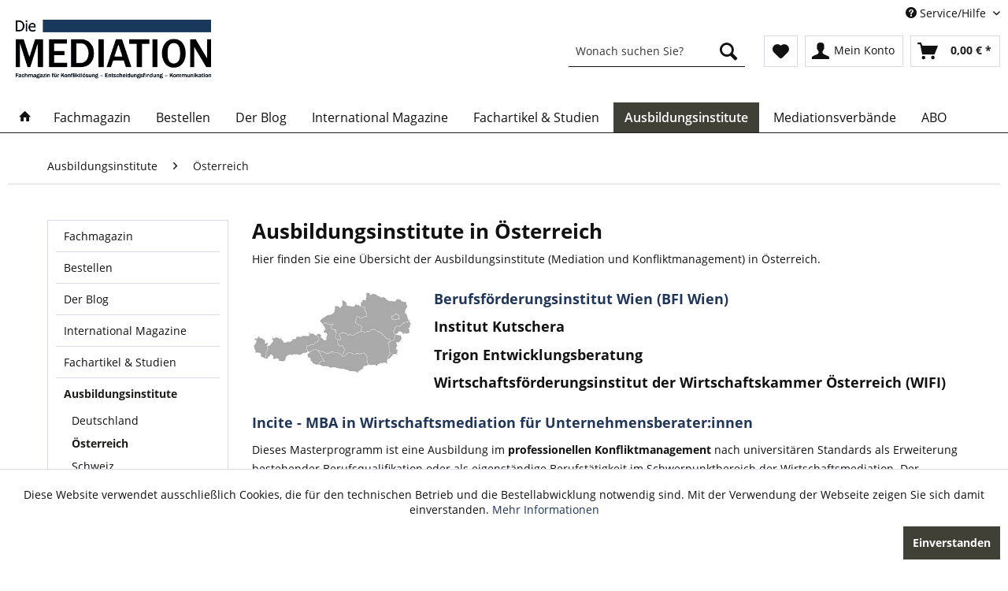

--- FILE ---
content_type: text/html; charset=UTF-8
request_url: https://www.die-mediation.de/ausbildungsinstitute/oesterreich/
body_size: 9892
content:
<!DOCTYPE html> <html class="no-js" lang="de" itemscope="itemscope" itemtype="https://schema.org/WebPage"> <head> <meta charset="utf-8"> <meta name="author" content="" /> <meta name="robots" content="index,follow" /> <meta name="revisit-after" content="15 days" /> <meta name="keywords" content="" /> <meta name="description" content="" /> <meta property="og:type" content="product.group" /> <meta property="og:site_name" content="Die Mediation" /> <meta property="og:title" content="Österreich" /> <meta property="og:description" content="" /> <meta name="twitter:card" content="product" /> <meta name="twitter:site" content="Die Mediation" /> <meta name="twitter:title" content="Österreich" /> <meta name="twitter:description" content="" /> <meta property="og:image" content="https://www.die-mediation.de/media/image/89/b8/e2/Logo_DieMediation_2018.png" /> <meta name="twitter:image" content="https://www.die-mediation.de/media/image/89/b8/e2/Logo_DieMediation_2018.png" /> <meta itemprop="copyrightHolder" content="Die Mediation" /> <meta itemprop="copyrightYear" content="2014" /> <meta itemprop="isFamilyFriendly" content="True" /> <meta itemprop="image" content="https://www.die-mediation.de/media/image/89/b8/e2/Logo_DieMediation_2018.png" /> <meta name="viewport" content="width=device-width, initial-scale=1.0"> <meta name="mobile-web-app-capable" content="yes"> <meta name="apple-mobile-web-app-title" content="Die Mediation"> <meta name="apple-mobile-web-app-capable" content="yes"> <meta name="apple-mobile-web-app-status-bar-style" content="default"> <link rel="apple-touch-icon-precomposed" href="/themes/Frontend/Responsive/frontend/_public/src/img/apple-touch-icon-precomposed.png"> <link rel="shortcut icon" href="/themes/Frontend/Responsive/frontend/_public/src/img/favicon.ico"> <meta name="msapplication-navbutton-color" content="#1d1d1b" /> <meta name="application-name" content="Die Mediation" /> <meta name="msapplication-starturl" content="https://www.die-mediation.de/" /> <meta name="msapplication-window" content="width=1024;height=768" /> <meta name="msapplication-TileImage" content="/themes/Frontend/Responsive/frontend/_public/src/img/win-tile-image.png"> <meta name="msapplication-TileColor" content="#1d1d1b"> <meta name="theme-color" content="#1d1d1b" /> <link rel="canonical" href="https://www.die-mediation.de/ausbildungsinstitute/oesterreich/"/> <title itemprop="name">Österreich | Ausbildungsinstitute | Die Mediation</title> <link href="/web/cache/1696445884_f882fb0e84e680d91676e888f5b0536e.css" media="all" rel="stylesheet" type="text/css" /> </head> <body class="is--ctl-listing is--act-index" > <div class="page-wrap"> <noscript class="noscript-main"> <div class="alert is--warning"> <div class="alert--icon"> <i class="icon--element icon--warning"></i> </div> <div class="alert--content"> Um Die&#x20;Mediation in vollem Umfang nutzen zu k&ouml;nnen, empfehlen wir Ihnen Javascript in Ihrem Browser zu aktiveren. </div> </div> </noscript> <header class="header-main"> <div class="top-bar"> <div class="container block-group"> <nav class="top-bar--navigation block" role="menubar">   <div class="navigation--entry entry--service has--drop-down" role="menuitem" aria-haspopup="true" data-drop-down-menu="true"> <i class="icon--service"></i> Service/Hilfe <ul class="service--list is--rounded" role="menu"> <li class="service--entry" role="menuitem"> <a class="service--link" href="https://www.die-mediation.de/barrierefreiheitserklaerung" title="Barrierefreiheitserklärung" > Barrierefreiheitserklärung </a> </li> <li class="service--entry" role="menuitem"> <a class="service--link" href="/fachmagazin/mediadaten/" title="Mediadaten" > Mediadaten </a> </li> <li class="service--entry" role="menuitem"> <a class="service--link" href="https://www.die-mediation.de/newsletter" title="Newsletter" > Newsletter </a> </li> <li class="service--entry" role="menuitem"> <a class="service--link" href="https://www.die-mediation.de/kontakt" title="Kontakt" target="_self"> Kontakt </a> </li> <li class="service--entry" role="menuitem"> <a class="service--link" href="https://www.die-mediation.de/zahlung-und-versand" title="Zahlung und Versand" > Zahlung und Versand </a> </li> <li class="service--entry" role="menuitem"> <a class="service--link" href="https://www.die-mediation.de/widerrufsrecht" title="Widerrufsrecht" > Widerrufsrecht </a> </li> <li class="service--entry" role="menuitem"> <a class="service--link" href="https://www.die-mediation.de/datenschutz" title="Datenschutz" > Datenschutz </a> </li> <li class="service--entry" role="menuitem"> <a class="service--link" href="https://www.die-mediation.de/agb" title="AGB" > AGB </a> </li> <li class="service--entry" role="menuitem"> <a class="service--link" href="https://www.die-mediation.de/impressum" title="Impressum" > Impressum </a> </li> </ul> </div> </nav> </div> </div> <div class="container header--navigation"> <div class="logo-main block-group" role="banner"> <div class="logo--shop block"> <a class="logo--link" href="https://www.die-mediation.de/" title="Die Mediation - zur Startseite wechseln"> <picture> <source srcset="https://www.die-mediation.de/media/image/89/b8/e2/Logo_DieMediation_2018.png" media="(min-width: 78.75em)"> <source srcset="https://www.die-mediation.de/media/image/89/b8/e2/Logo_DieMediation_2018.png" media="(min-width: 64em)"> <source srcset="https://www.die-mediation.de/media/image/89/b8/e2/Logo_DieMediation_2018.png" media="(min-width: 48em)"> <img srcset="https://www.die-mediation.de/media/image/89/b8/e2/Logo_DieMediation_2018.png" alt="Die Mediation - zur Startseite wechseln" /> </picture> </a> </div> </div> <nav class="shop--navigation block-group"> <ul class="navigation--list block-group" role="menubar"> <li class="navigation--entry entry--menu-left" role="menuitem"> <a class="entry--link entry--trigger btn is--icon-left" href="#offcanvas--left" data-offcanvas="true" data-offCanvasSelector=".sidebar-main" aria-label="Menü"> <i class="icon--menu"></i> Menü </a> </li> <li class="navigation--entry entry--search" role="menuitem" data-search="true" aria-haspopup="true" data-minLength="3"> <a class="btn entry--link entry--trigger" href="#show-hide--search" title="Suche anzeigen / schließen" aria-label="Suche anzeigen / schließen"> <i class="icon--search"></i> <span class="search--display">Suchen</span> </a> <form action="/search" method="get" class="main-search--form"> <input type="search" name="sSearch" aria-label="Wonach suchen Sie?" class="main-search--field" autocomplete="off" autocapitalize="off" placeholder="Wonach suchen Sie?" maxlength="30" /> <button type="submit" class="main-search--button" aria-label="Suchen"> <i class="icon--search"></i> <span class="main-search--text">Suchen</span> </button> <div class="form--ajax-loader">&nbsp;</div> </form> <div class="main-search--results"></div> </li>  <li class="navigation--entry entry--notepad" role="menuitem"> <a href="https://www.die-mediation.de/note" title="Merkzettel" aria-label="Merkzettel" class="btn"> <i class="icon--heart"></i> </a> </li> <li class="navigation--entry entry--account with-slt" role="menuitem" data-offcanvas="true" data-offCanvasSelector=".account--dropdown-navigation"> <a href="https://www.die-mediation.de/account" title="Mein Konto" aria-label="Mein Konto" class="btn is--icon-left entry--link account--link"> <i class="icon--account"></i> <span class="account--display"> Mein Konto </span> </a> <div class="account--dropdown-navigation"> <div class="navigation--smartphone"> <div class="entry--close-off-canvas"> <a href="#close-account-menu" class="account--close-off-canvas" title="Menü schließen" aria-label="Menü schließen"> Menü schließen <i class="icon--arrow-right"></i> </a> </div> </div> <div class="account--menu is--rounded is--personalized"> <span class="navigation--headline"> Mein Konto </span> <div class="account--menu-container"> <ul class="sidebar--navigation navigation--list is--level0 show--active-items"> <li class="navigation--entry"> <span class="navigation--signin"> <a href="https://www.die-mediation.de/account#hide-registration" class="blocked--link btn is--primary navigation--signin-btn" data-collapseTarget="#registration" data-action="close"> Anmelden </a> <span class="navigation--register"> oder <a href="https://www.die-mediation.de/account#show-registration" class="blocked--link" data-collapseTarget="#registration" data-action="open"> registrieren </a> </span> </span> </li> <li class="navigation--entry"> <a href="https://www.die-mediation.de/account" title="Übersicht" class="navigation--link"> Übersicht </a> </li> <li class="navigation--entry"> <a href="https://www.die-mediation.de/account/profile" title="Persönliche Daten" class="navigation--link" rel="nofollow"> Persönliche Daten </a> </li> <li class="navigation--entry"> <a href="https://www.die-mediation.de/address/index/sidebar/" title="Adressen" class="navigation--link" rel="nofollow"> Adressen </a> </li> <li class="navigation--entry"> <a href="https://www.die-mediation.de/account/payment" title="Zahlungsarten" class="navigation--link" rel="nofollow"> Zahlungsarten </a> </li> <li class="navigation--entry"> <a href="https://www.die-mediation.de/account/orders" title="Bestellungen" class="navigation--link" rel="nofollow"> Bestellungen </a> </li> <li class="navigation--entry"> <a href="https://www.die-mediation.de/account/downloads" title="Sofortdownloads" class="navigation--link" rel="nofollow"> Sofortdownloads </a> </li> <li class="navigation--entry"> <a href="https://www.die-mediation.de/note" title="Merkzettel" class="navigation--link" rel="nofollow"> Merkzettel </a> </li> </ul> </div> </div> </div> </li> <li class="navigation--entry entry--cart" role="menuitem"> <a class="btn is--icon-left cart--link" href="https://www.die-mediation.de/checkout/cart" title="Warenkorb" aria-label="Warenkorb"> <span class="cart--display"> Warenkorb </span> <span class="badge is--primary is--minimal cart--quantity is--hidden">0</span> <i class="icon--basket"></i> <span class="cart--amount"> 0,00&nbsp;&euro; * </span> </a> <div class="ajax-loader">&nbsp;</div> </li>  </ul> </nav> <div class="container--ajax-cart" data-collapse-cart="true" data-displayMode="offcanvas"></div> </div> </header> <nav class="navigation-main"> <div class="container" data-menu-scroller="true" data-listSelector=".navigation--list.container" data-viewPortSelector=".navigation--list-wrapper"> <div class="navigation--list-wrapper"> <ul class="navigation--list container" role="menubar" itemscope="itemscope" itemtype="http://schema.org/SiteNavigationElement"> <li class="navigation--entry is--home"role="menuitem"><a class="navigation--link is--first"href="https://www.die-mediation.de/"title="Home"itemprop="url"><i class="icon--house"></i> </a></li><li class="navigation--entry navigation--entry-5"role="menuitem"><a class="navigation--link"href="#" title="Fachmagazin"itemprop="url"> <span itemprop="name">Fachmagazin</span></a><ul class="navigation--sub navigation--sub-5"><li class="navigation--sub-entry"role="menuitem"><a class="navigation--sub-link"href="https://www.die-mediation.de/fachmagazin/herausgeber/"title="Herausgeber"itemprop="url"> <span itemprop="name">Herausgeber</span></a></li><li class="navigation--sub-entry"role="menuitem"><a class="navigation--sub-link"href="https://www.die-mediation.de/fachmagazin/redaktionsbeirat/"title="Redaktionsbeirat"itemprop="url"> <span itemprop="name">Redaktionsbeirat</span></a></li><li class="navigation--sub-entry"role="menuitem"><a class="navigation--sub-link"href="https://www.die-mediation.de/fachmagazin/autoren/"title="Autoren"itemprop="url"> <span itemprop="name">Autoren</span></a></li><li class="navigation--sub-entry"role="menuitem"><a class="navigation--sub-link"href="https://www.die-mediation.de/fachmagazin/werben/"title="Werben"itemprop="url"> <span itemprop="name">Werben</span></a></li><li class="navigation--sub-entry"role="menuitem"><a class="navigation--sub-link"href="https://www.die-mediation.de/fachmagazin/mediadaten/"title="Mediadaten"itemprop="url"> <span itemprop="name">Mediadaten</span></a></li><li class="navigation--sub-entry"role="menuitem"><a class="navigation--sub-link"href="https://www.die-mediation.de/fachmagazin/kooperationspartner/"title="Kooperationspartner"itemprop="url"> <span itemprop="name">Kooperationspartner</span></a></li><li class="navigation--sub-entry"role="menuitem"><a class="navigation--sub-link"href="/kontakt"title="Kontakt"itemprop="url"> <span itemprop="name">Kontakt</span></a></li></ul> </li> <li class="navigation--entry navigation--entry-6"role="menuitem"><a class="navigation--link"href="https://www.die-mediation.de/bestellen/" title="Bestellen"itemprop="url"> <span itemprop="name">Bestellen</span></a><ul class="navigation--sub navigation--sub-6"><li class="navigation--sub-entry"role="menuitem"><a class="navigation--sub-link"href="https://www.die-mediation.de/bestellen/abonnent-werden/"title="Abonnent werden"itemprop="url"> <span itemprop="name">Abonnent werden</span></a></li><li class="navigation--sub-entry"role="menuitem"><a class="navigation--sub-link"href="https://www.die-mediation.de/bestellen/einzelausgaben-kaufen/"title="Einzelausgaben kaufen"itemprop="url"> <span itemprop="name">Einzelausgaben kaufen</span></a></li><li class="navigation--sub-entry"role="menuitem"><a class="navigation--sub-link"href="https://www.die-mediation.de/bestellen/buecher/"title="Bücher"itemprop="url"> <span itemprop="name">Bücher</span></a></li><li class="navigation--sub-entry"role="menuitem"><a class="navigation--sub-link"href="https://www.die-mediation.de/bestellen/einzelartikel/"title="Einzelartikel"itemprop="url"> <span itemprop="name">Einzelartikel</span></a></li><li class="navigation--sub-entry"role="menuitem"><a class="navigation--sub-link"href="https://www.die-mediation.de/bestellen/kostenlose-produkte/"title="Kostenlose Produkte"itemprop="url"> <span itemprop="name">Kostenlose Produkte</span></a></li></ul> </li> <li class="navigation--entry navigation--entry-7"role="menuitem"><a class="navigation--link"href="https://www.die-mediation.de/der-blog/" title="Der Blog"itemprop="url"> <span itemprop="name">Der Blog</span></a><ul class="navigation--sub navigation--sub-7"><li class="navigation--sub-entry"role="menuitem"><a class="navigation--sub-link"href="https://www.die-mediation.de/der-blog/aktuell/"title="Aktuell"itemprop="url"> <span itemprop="name">Aktuell</span></a></li><li class="navigation--sub-entry"role="menuitem"><a class="navigation--sub-link"href="https://www.die-mediation.de/der-blog/allgemein/"title="Allgemein"itemprop="url"> <span itemprop="name">Allgemein</span></a></li><li class="navigation--sub-entry"role="menuitem"><a class="navigation--sub-link"href="https://www.die-mediation.de/der-blog/aus-und-weiterbildung/"title="Aus- und Weiterbildung"itemprop="url"> <span itemprop="name">Aus- und Weiterbildung</span></a></li><li class="navigation--sub-entry"role="menuitem"><a class="navigation--sub-link"href="https://www.die-mediation.de/der-blog/buergerbeteiligung/"title="Bürgerbeteiligung"itemprop="url"> <span itemprop="name">Bürgerbeteiligung</span></a></li><li class="navigation--sub-entry"role="menuitem"><a class="navigation--sub-link"href="https://www.die-mediation.de/der-blog/erfolgreich-am-markt-best-practices/"title="Erfolgreich am Markt - best practices"itemprop="url"> <span itemprop="name">Erfolgreich am Markt - best practices</span></a></li><li class="navigation--sub-entry"role="menuitem"><a class="navigation--sub-link"href="https://www.die-mediation.de/der-blog/familie/"title="Familie"itemprop="url"> <span itemprop="name">Familie</span></a></li><li class="navigation--sub-entry"role="menuitem"><a class="navigation--sub-link"href="https://www.die-mediation.de/der-blog/fuehrungsstil/"title="Führungsstil"itemprop="url"> <span itemprop="name">Führungsstil</span></a></li><li class="navigation--sub-entry"role="menuitem"><a class="navigation--sub-link"href="https://www.die-mediation.de/der-blog/internationale-mediation/"title="Internationale Mediation"itemprop="url"> <span itemprop="name">Internationale Mediation</span></a></li><li class="navigation--sub-entry"role="menuitem"><a class="navigation--sub-link"href="https://www.die-mediation.de/der-blog/literarische-konfliktanalyse/"title="Literarische Konfliktanalyse"itemprop="url"> <span itemprop="name">Literarische Konfliktanalyse</span></a></li><li class="navigation--sub-entry"role="menuitem"><a class="navigation--sub-link"href="https://www.die-mediation.de/der-blog/literatur/"title="Literatur"itemprop="url"> <span itemprop="name">Literatur</span></a></li><li class="navigation--sub-entry"role="menuitem"><a class="navigation--sub-link"href="https://www.die-mediation.de/der-blog/mediation/"title="Mediation"itemprop="url"> <span itemprop="name">Mediation</span></a></li><li class="navigation--sub-entry"role="menuitem"><a class="navigation--sub-link"href="https://www.die-mediation.de/der-blog/messen-und-kongresse/"title="Messen und Kongresse"itemprop="url"> <span itemprop="name">Messen und Kongresse</span></a></li><li class="navigation--sub-entry"role="menuitem"><a class="navigation--sub-link"href="https://www.die-mediation.de/der-blog/nachwuchsseite/"title="Nachwuchsseite"itemprop="url"> <span itemprop="name">Nachwuchsseite</span></a></li><li class="navigation--sub-entry"role="menuitem"><a class="navigation--sub-link"href="https://www.die-mediation.de/der-blog/politische-kolumne/"title="Politische Kolumne"itemprop="url"> <span itemprop="name">Politische Kolumne</span></a></li><li class="navigation--sub-entry"role="menuitem"><a class="navigation--sub-link"href="https://www.die-mediation.de/der-blog/recht/"title="Recht"itemprop="url"> <span itemprop="name">Recht</span></a></li><li class="navigation--sub-entry"role="menuitem"><a class="navigation--sub-link"href="https://www.die-mediation.de/der-blog/rezension/"title="Rezension"itemprop="url"> <span itemprop="name">Rezension</span></a></li><li class="navigation--sub-entry"role="menuitem"><a class="navigation--sub-link"href="https://www.die-mediation.de/der-blog/sport/"title="Sport"itemprop="url"> <span itemprop="name">Sport</span></a></li><li class="navigation--sub-entry"role="menuitem"><a class="navigation--sub-link"href="https://www.die-mediation.de/der-blog/verhandlung/"title="Verhandlung"itemprop="url"> <span itemprop="name">Verhandlung</span></a></li><li class="navigation--sub-entry"role="menuitem"><a class="navigation--sub-link"href="https://www.die-mediation.de/der-blog/veranstaltungen/"title="Veranstaltungen"itemprop="url"> <span itemprop="name">Veranstaltungen</span></a></li><li class="navigation--sub-entry"role="menuitem"><a class="navigation--sub-link"href="https://www.die-mediation.de/der-blog/wissenschaftliche-kolumne/"title="Wissenschaftliche Kolumne"itemprop="url"> <span itemprop="name">Wissenschaftliche Kolumne</span></a></li></ul> </li> <li class="navigation--entry navigation--entry-75"role="menuitem"><a class="navigation--link"href="https://www.die-mediation.de/international-magazine/" title="International Magazine"itemprop="url"> <span itemprop="name">International Magazine</span></a> </li> <li class="navigation--entry navigation--entry-9"role="menuitem"><a class="navigation--link"href="https://www.die-mediation.de/fachartikel-studien/" title="Fachartikel & Studien"itemprop="url"> <span itemprop="name">Fachartikel & Studien</span></a> </li> <li class="navigation--entry navigation--entry-10 is--active"role="menuitem"><a class="navigation--link"href="https://www.die-mediation.de/ausbildungsinstitute/" title="Ausbildungsinstitute"itemprop="url"> <span itemprop="name">Ausbildungsinstitute</span></a><ul class="navigation--sub navigation--sub-10"><li class="navigation--sub-entry"role="menuitem"><a class="navigation--sub-link"href="https://www.die-mediation.de/ausbildungsinstitute/deutschland/"title="Deutschland"itemprop="url"> <span itemprop="name">Deutschland</span></a></li><li class="navigation--sub-entry is--active"role="menuitem"><a class="navigation--sub-link"href="https://www.die-mediation.de/ausbildungsinstitute/oesterreich/"title="Österreich"itemprop="url"> <span itemprop="name">Österreich</span></a></li><li class="navigation--sub-entry"role="menuitem"><a class="navigation--sub-link"href="https://www.die-mediation.de/ausbildungsinstitute/schweiz/"title="Schweiz"itemprop="url"> <span itemprop="name">Schweiz</span></a></li></ul> </li> <li class="navigation--entry navigation--entry-11"role="menuitem"><a class="navigation--link"href="https://www.die-mediation.de/mediationsverbaende/" title="Mediationsverbände"itemprop="url"> <span itemprop="name">Mediationsverbände</span></a><ul class="navigation--sub navigation--sub-11"><li class="navigation--sub-entry"role="menuitem"><a class="navigation--sub-link"href="/mediationsverbaende/"title="Alle Mediationsverbände"itemprop="url"> <span itemprop="name">Alle Mediationsverbände</span></a></li><li class="navigation--sub-entry"role="menuitem"><a class="navigation--sub-link"href="https://www.die-mediation.de/mediationsverbaende/stmf-steinbeis-mediationsforum-e.v./"title="StMf – Steinbeis-Mediationsforum e.V."itemprop="url"> <span itemprop="name">StMf – Steinbeis-Mediationsforum e.V.</span></a></li><li class="navigation--sub-entry"role="menuitem"><a class="navigation--sub-link"href="https://www.die-mediation.de/mediationsverbaende/dffm-deutsche-forum-fuer-mediation-e.-v./"title="DFfM – Deutsche Forum für Mediation e. V."itemprop="url"> <span itemprop="name">DFfM – Deutsche Forum für Mediation e. V.</span></a></li><li class="navigation--sub-entry"role="menuitem"><a class="navigation--sub-link"href="https://www.die-mediation.de/mediationsverbaende/dgmw-deutsche-gesellschaft-fuer-mediation-in-der-wirtschaft/"title="DGMW – Deutsche Gesellschaft für Mediation in der Wirtschaft"itemprop="url"> <span itemprop="name">DGMW – Deutsche Gesellschaft für Mediation in der Wirtschaft</span></a></li><li class="navigation--sub-entry"role="menuitem"><a class="navigation--sub-link"href="https://www.die-mediation.de/mediationsverbaende/eucon-europaeisches-institut-fuer-conflict-management-e.-v./"title="Eucon – Europäisches Institut für Conflict Management e. V."itemprop="url"> <span itemprop="name">Eucon – Europäisches Institut für Conflict Management e. V.</span></a></li><li class="navigation--sub-entry"role="menuitem"><a class="navigation--sub-link"href="https://www.die-mediation.de/mediationsverbaende/deutsche-stiftung-mediation/"title="Deutsche Stiftung Mediation"itemprop="url"> <span itemprop="name">Deutsche Stiftung Mediation</span></a></li></ul> </li> <li class="navigation--entry navigation--entry-74"role="menuitem"><a class="navigation--link"href="https://www.die-mediation.de/bestellen/abonnent-werden/" title="ABO"itemprop="url" target="https://www.die-mediation.de/bes"> <span itemprop="name">ABO</span></a> </li> </ul> </div> </div> </nav> <div class="emotion--overlay"> <i class="emotion--loading-indicator"></i> </div> <section class=" content-main container block-group is--small"> <nav class="content--breadcrumb block"> <ul class="breadcrumb--list" role="menu" itemscope itemtype="https://schema.org/BreadcrumbList"> <li role="menuitem" class="breadcrumb--entry" itemprop="itemListElement" itemscope itemtype="https://schema.org/ListItem"> <a class="breadcrumb--link" href="https://www.die-mediation.de/ausbildungsinstitute/" title="Ausbildungsinstitute" itemprop="item"> <link itemprop="url" href="https://www.die-mediation.de/ausbildungsinstitute/" /> <span class="breadcrumb--title" itemprop="name">Ausbildungsinstitute</span> </a> <meta itemprop="position" content="0" /> </li> <li role="none" class="breadcrumb--separator"> <i class="icon--arrow-right"></i> </li> <li role="menuitem" class="breadcrumb--entry is--active" itemprop="itemListElement" itemscope itemtype="https://schema.org/ListItem"> <a class="breadcrumb--link" href="https://www.die-mediation.de/ausbildungsinstitute/oesterreich/" title="Österreich" itemprop="item"> <link itemprop="url" href="https://www.die-mediation.de/ausbildungsinstitute/oesterreich/" /> <span class="breadcrumb--title" itemprop="name">Österreich</span> </a> <meta itemprop="position" content="1" /> </li> </ul> </nav> <div class="content-main--inner"> <div class="listing--sidebar"> <aside class="sidebar-main off-canvas"> <div class="navigation--smartphone"> <ul class="navigation--list "> <li class="navigation--entry entry--close-off-canvas"> <a href="#close-categories-menu" title="Menü schließen" class="navigation--link"> Menü schließen <i class="icon--arrow-right"></i> </a> </li> </ul> <div class="mobile--switches">   </div> </div> <div class="sidebar--categories-wrapper" data-subcategory-nav="true" data-mainCategoryId="3" data-categoryId="26" data-fetchUrl="/widgets/listing/getCategory/categoryId/26"> <div class="categories--headline navigation--headline"> Kategorien </div> <div class="sidebar--categories-navigation"> <ul class="sidebar--navigation categories--navigation navigation--list is--drop-down is--level0 is--rounded" role="menu"> <li class="navigation--entry has--sub-children" role="menuitem"> <a class="navigation--link link--go-forward" href="#" data-categoryId="5" data-fetchUrl="/widgets/listing/getCategory/categoryId/5" title="Fachmagazin" > Fachmagazin <span class="is--icon-right"> <i class="icon--arrow-right"></i> </span> </a> </li> <li class="navigation--entry has--sub-children" role="menuitem"> <a class="navigation--link link--go-forward" href="https://www.die-mediation.de/bestellen/" data-categoryId="6" data-fetchUrl="/widgets/listing/getCategory/categoryId/6" title="Bestellen" > Bestellen <span class="is--icon-right"> <i class="icon--arrow-right"></i> </span> </a> </li> <li class="navigation--entry has--sub-children" role="menuitem"> <a class="navigation--link link--go-forward" href="https://www.die-mediation.de/der-blog/" data-categoryId="7" data-fetchUrl="/widgets/listing/getCategory/categoryId/7" title="Der Blog" > Der Blog <span class="is--icon-right"> <i class="icon--arrow-right"></i> </span> </a> </li> <li class="navigation--entry" role="menuitem"> <a class="navigation--link" href="https://www.die-mediation.de/international-magazine/" data-categoryId="75" data-fetchUrl="/widgets/listing/getCategory/categoryId/75" title="International Magazine" > International Magazine </a> </li> <li class="navigation--entry" role="menuitem"> <a class="navigation--link" href="https://www.die-mediation.de/fachartikel-studien/" data-categoryId="9" data-fetchUrl="/widgets/listing/getCategory/categoryId/9" title="Fachartikel &amp; Studien" > Fachartikel & Studien </a> </li> <li class="navigation--entry is--active has--sub-categories has--sub-children" role="menuitem"> <a class="navigation--link is--active has--sub-categories link--go-forward" href="https://www.die-mediation.de/ausbildungsinstitute/" data-categoryId="10" data-fetchUrl="/widgets/listing/getCategory/categoryId/10" title="Ausbildungsinstitute" > Ausbildungsinstitute <span class="is--icon-right"> <i class="icon--arrow-right"></i> </span> </a> <ul class="sidebar--navigation categories--navigation navigation--list is--level1 is--rounded" role="menu"> <li class="navigation--entry has--sub-children" role="menuitem"> <a class="navigation--link link--go-forward" href="https://www.die-mediation.de/ausbildungsinstitute/deutschland/" data-categoryId="24" data-fetchUrl="/widgets/listing/getCategory/categoryId/24" title="Deutschland" > Deutschland <span class="is--icon-right"> <i class="icon--arrow-right"></i> </span> </a> </li> <li class="navigation--entry is--active" role="menuitem"> <a class="navigation--link is--active" href="https://www.die-mediation.de/ausbildungsinstitute/oesterreich/" data-categoryId="26" data-fetchUrl="/widgets/listing/getCategory/categoryId/26" title="Österreich" > Österreich </a> </li> <li class="navigation--entry" role="menuitem"> <a class="navigation--link" href="https://www.die-mediation.de/ausbildungsinstitute/schweiz/" data-categoryId="25" data-fetchUrl="/widgets/listing/getCategory/categoryId/25" title="Schweiz" > Schweiz </a> </li> </ul> </li> <li class="navigation--entry has--sub-children" role="menuitem"> <a class="navigation--link link--go-forward" href="https://www.die-mediation.de/mediationsverbaende/" data-categoryId="11" data-fetchUrl="/widgets/listing/getCategory/categoryId/11" title="Mediationsverbände" > Mediationsverbände <span class="is--icon-right"> <i class="icon--arrow-right"></i> </span> </a> </li> <li class="navigation--entry" role="menuitem"> <a class="navigation--link" href="https://www.die-mediation.de/bestellen/abonnent-werden/" data-categoryId="74" data-fetchUrl="/widgets/listing/getCategory/categoryId/74" title="ABO" target="https://www.die-mediation.de/bes"> ABO </a> </li> </ul> </div> <div class="shop-sites--container is--rounded"> <div class="shop-sites--headline navigation--headline"> Informationen </div> <ul class="shop-sites--navigation sidebar--navigation navigation--list is--drop-down is--level0" role="menu"> <li class="navigation--entry" role="menuitem"> <a class="navigation--link" href="https://www.die-mediation.de/barrierefreiheitserklaerung" title="Barrierefreiheitserklärung" data-categoryId="50" data-fetchUrl="/widgets/listing/getCustomPage/pageId/50" > Barrierefreiheitserklärung </a> </li> <li class="navigation--entry" role="menuitem"> <a class="navigation--link" href="/fachmagazin/mediadaten/" title="Mediadaten" data-categoryId="9" data-fetchUrl="/widgets/listing/getCustomPage/pageId/9" > Mediadaten </a> </li> <li class="navigation--entry" role="menuitem"> <a class="navigation--link" href="https://www.die-mediation.de/newsletter" title="Newsletter" data-categoryId="26" data-fetchUrl="/widgets/listing/getCustomPage/pageId/26" > Newsletter </a> </li> <li class="navigation--entry" role="menuitem"> <a class="navigation--link" href="https://www.die-mediation.de/kontakt" title="Kontakt" data-categoryId="1" data-fetchUrl="/widgets/listing/getCustomPage/pageId/1" target="_self"> Kontakt </a> </li> <li class="navigation--entry" role="menuitem"> <a class="navigation--link" href="https://www.die-mediation.de/zahlung-und-versand" title="Zahlung und Versand" data-categoryId="6" data-fetchUrl="/widgets/listing/getCustomPage/pageId/6" > Zahlung und Versand </a> </li> <li class="navigation--entry" role="menuitem"> <a class="navigation--link" href="https://www.die-mediation.de/widerrufsrecht" title="Widerrufsrecht" data-categoryId="8" data-fetchUrl="/widgets/listing/getCustomPage/pageId/8" > Widerrufsrecht </a> </li> <li class="navigation--entry" role="menuitem"> <a class="navigation--link" href="https://www.die-mediation.de/datenschutz" title="Datenschutz" data-categoryId="7" data-fetchUrl="/widgets/listing/getCustomPage/pageId/7" > Datenschutz </a> </li> <li class="navigation--entry" role="menuitem"> <a class="navigation--link" href="https://www.die-mediation.de/agb" title="AGB" data-categoryId="4" data-fetchUrl="/widgets/listing/getCustomPage/pageId/4" > AGB </a> </li> <li class="navigation--entry" role="menuitem"> <a class="navigation--link" href="https://www.die-mediation.de/impressum" title="Impressum" data-categoryId="3" data-fetchUrl="/widgets/listing/getCustomPage/pageId/3" > Impressum </a> </li> </ul> </div> </div> </aside> <div class="sidebar-filter"> <div class="sidebar-filter--content"> <div class="action--filter-options off-canvas is--hidden is--ajax-reload"> <a href="#" class="filter--close-btn" data-show-products-text="%s Produkt(e) anzeigen"> Filter schließen <i class="icon--arrow-right"></i> </a> <div class="filter--container"> <form id="filter" method="get" data-filter-form="true" data-is-in-sidebar="true" data-listing-url="https://www.die-mediation.de/widgets/listing/listingCount/sCategory/26" data-is-filtered="0" data-load-facets="true" data-instant-filter-result="true" class=" is--instant-filter"> <input type="hidden" name="" value="1"/> <div class="filter--facet-container"> </div> <div class="filter--active-container" data-reset-label="Alle Filter zurücksetzen"> </div> </form> </div> </div> </div> </div> </div> <div class="content--wrapper"> <div class="content listing--content"> <div class="content--emotions"> <div class="emotion--wrapper" style="display: none" data-controllerUrl="/widgets/emotion/index/emotionId/16/secret//controllerName/listing" data-availableDevices="0,1,2,3,4" data-ajax="true" data-showListing="false"> </div> </div> </div> </div> <div class="last-seen-products is--hidden" data-last-seen-products="true" data-productLimit="5"> <div class="last-seen-products--title"> Zuletzt angesehen </div> <div class="last-seen-products--slider product-slider" data-product-slider="true"> <div class="last-seen-products--container product-slider--container"></div> </div> </div> </div> </section> <footer class="footer-main"> <div class="container"> <div class="footer--columns block-group"> <div class="footer--column column--hotline is--first block"> <div class="column--headline">Service Hotline</div> <div class="column--content"> <p class="column--desc">Telefonische Unterst&uuml;tzung und Beratung unter:<br /><br /><a href="tel:+4934122541352" class="footer--phone-link">0341 22 54 13 52</a><br>Mo - Fr 08:00 bis 17:00 Uhr</p> </div> </div> <div class="footer--column column--menu block"> <div class="column--headline">Shop Service</div> <nav class="column--navigation column--content"> <ul class="navigation--list" role="menu"> <li class="navigation--entry" role="menuitem"> <a class="navigation--link" href="https://www.die-mediation.de/kontakt" title="Kontakt" target="_self"> Kontakt </a> </li> <li class="navigation--entry" role="menuitem"> <a class="navigation--link" href="https://www.die-mediation.de/zahlung-und-versand" title="Zahlung und Versand"> Zahlung und Versand </a> </li> <li class="navigation--entry" role="menuitem"> <a class="navigation--link" href="https://www.die-mediation.de/widerrufsrecht" title="Widerrufsrecht"> Widerrufsrecht </a> </li> <li class="navigation--entry" role="menuitem"> <a class="navigation--link" href="https://www.die-mediation.de/agb" title="AGB"> AGB </a> </li> </ul> </nav> </div> <div class="footer--column column--menu block"> <div class="column--headline">Informationen</div> <nav class="column--navigation column--content"> <ul class="navigation--list" role="menu"> <li class="navigation--entry" role="menuitem"> <a class="navigation--link" href="/fachmagazin/mediadaten/" title="Mediadaten"> Mediadaten </a> </li> <li class="navigation--entry" role="menuitem"> <a class="navigation--link" href="https://www.die-mediation.de/newsletter" title="Newsletter"> Newsletter </a> </li> <li class="navigation--entry" role="menuitem"> <a class="navigation--link" href="https://www.die-mediation.de/datenschutz" title="Datenschutz"> Datenschutz </a> </li> <li class="navigation--entry" role="menuitem"> <a class="navigation--link" href="https://www.die-mediation.de/impressum" title="Impressum"> Impressum </a> </li> </ul> </nav> </div> <div class="footer--column column--newsletter is--last block"> <div class="column--headline">Newsletter</div> <div class="column--content" data-newsletter="true"> <p class="column--desc"> Abonnieren Sie den kostenlosen Newsletter und verpassen Sie keine Neuigkeit oder Aktion mehr von Die Mediation. </p> <form class="newsletter--form" action="https://www.die-mediation.de/newsletter" method="post"> <input type="hidden" value="1" name="subscribeToNewsletter" /> <div class="content"> <input type="email" aria-label="Ihre E-Mail Adresse" name="newsletter" class="newsletter--field" placeholder="Ihre E-Mail Adresse" /> <input type="hidden" name="redirect"> <button type="submit" aria-label="Newsletter abonnieren" class="newsletter--button btn"> <i class="icon--mail"></i> <span class="button--text">Newsletter abonnieren</span> </button> </div> <p class="privacy-information"> Ich habe die <a title="Datenschutzbestimmungen" href="https://www.die-mediation.de/datenschutz" target="_blank">Datenschutzbestimmungen</a> zur Kenntnis genommen. </p> </form> </div> </div> </div> <div class="footer--bottom"> <div class="footer--vat-info"> <p class="vat-info--text"> * Alle Preise inkl. gesetzl. Mehrwertsteuer zzgl. <a title="Versandkosten" href="https://www.die-mediation.de/zahlung-und-versand">Versandkosten</a> und ggf. Nachnahmegebühren, wenn nicht anders beschrieben </p> </div> <div class="container footer-minimal"> <div class="footer--service-menu"> <ul class="service--list is--rounded" role="menu"> <li class="service--entry" role="menuitem"> <a class="service--link" href="https://www.die-mediation.de/barrierefreiheitserklaerung" title="Barrierefreiheitserklärung" > Barrierefreiheitserklärung </a> </li> <li class="service--entry" role="menuitem"> <a class="service--link" href="/fachmagazin/mediadaten/" title="Mediadaten" > Mediadaten </a> </li> <li class="service--entry" role="menuitem"> <a class="service--link" href="https://www.die-mediation.de/newsletter" title="Newsletter" > Newsletter </a> </li> <li class="service--entry" role="menuitem"> <a class="service--link" href="https://www.die-mediation.de/kontakt" title="Kontakt" target="_self"> Kontakt </a> </li> <li class="service--entry" role="menuitem"> <a class="service--link" href="https://www.die-mediation.de/zahlung-und-versand" title="Zahlung und Versand" > Zahlung und Versand </a> </li> <li class="service--entry" role="menuitem"> <a class="service--link" href="https://www.die-mediation.de/widerrufsrecht" title="Widerrufsrecht" > Widerrufsrecht </a> </li> <li class="service--entry" role="menuitem"> <a class="service--link" href="https://www.die-mediation.de/datenschutz" title="Datenschutz" > Datenschutz </a> </li> <li class="service--entry" role="menuitem"> <a class="service--link" href="https://www.die-mediation.de/agb" title="AGB" > AGB </a> </li> <li class="service--entry" role="menuitem"> <a class="service--link" href="https://www.die-mediation.de/impressum" title="Impressum" > Impressum </a> </li> </ul> </div> </div> <div class="footer--copyright"> Realisiert mit Shopware </div> <div class="footer--logo"> <i class="icon--shopware"></i> </div> </div> </div> </footer> </div> <div class="page-wrap--cookie-permission is--hidden" data-cookie-permission="true" data-urlPrefix="https://www.die-mediation.de/" data-title="Cookie-Richtlinien" data-shopId="1"> <div class="cookie-permission--container cookie-mode--0"> <div class="cookie-permission--content"> Diese Website verwendet ausschließlich Cookies, die für den technischen Betrieb und die Bestellabwicklung notwendig sind. Mit der Verwendung der Webseite zeigen Sie sich damit einverstanden. <a title="Mehr&nbsp;Informationen" class="cookie-permission--privacy-link" href="/datenschutz"> Mehr&nbsp;Informationen </a> </div> <div class="cookie-permission--button"> <a href="#" class="cookie-permission--accept-button btn is--primary is--large is--center"> Einverstanden </a> </div> </div> </div> <script id="footer--js-inline">
var timeNow = 1769281399;
var secureShop = true;
var asyncCallbacks = [];
document.asyncReady = function (callback) {
asyncCallbacks.push(callback);
};
var controller = controller || {"home":"https:\/\/www.die-mediation.de\/","vat_check_enabled":"","vat_check_required":"","register":"https:\/\/www.die-mediation.de\/register","checkout":"https:\/\/www.die-mediation.de\/checkout","ajax_search":"https:\/\/www.die-mediation.de\/ajax_search","ajax_cart":"https:\/\/www.die-mediation.de\/checkout\/ajaxCart","ajax_validate":"https:\/\/www.die-mediation.de\/register","ajax_add_article":"https:\/\/www.die-mediation.de\/checkout\/addArticle","ajax_listing":"\/widgets\/listing\/listingCount","ajax_cart_refresh":"https:\/\/www.die-mediation.de\/checkout\/ajaxAmount","ajax_address_selection":"https:\/\/www.die-mediation.de\/address\/ajaxSelection","ajax_address_editor":"https:\/\/www.die-mediation.de\/address\/ajaxEditor"};
var snippets = snippets || { "noCookiesNotice": "Es wurde festgestellt, dass Cookies in Ihrem Browser deaktiviert sind. Um Die\x20Mediation in vollem Umfang nutzen zu k\u00f6nnen, empfehlen wir Ihnen, Cookies in Ihrem Browser zu aktiveren." };
var themeConfig = themeConfig || {"offcanvasOverlayPage":true};
var lastSeenProductsConfig = lastSeenProductsConfig || {"baseUrl":"","shopId":1,"noPicture":"\/themes\/Frontend\/Responsive\/frontend\/_public\/src\/img\/no-picture.jpg","productLimit":"5","currentArticle":""};
var csrfConfig = csrfConfig || {"generateUrl":"\/csrftoken","basePath":"\/","shopId":1};
var statisticDevices = [
{ device: 'mobile', enter: 0, exit: 767 },
{ device: 'tablet', enter: 768, exit: 1259 },
{ device: 'desktop', enter: 1260, exit: 5160 }
];
var cookieRemoval = cookieRemoval || 0;
</script> <script>
var datePickerGlobalConfig = datePickerGlobalConfig || {
locale: {
weekdays: {
shorthand: ['So', 'Mo', 'Di', 'Mi', 'Do', 'Fr', 'Sa'],
longhand: ['Sonntag', 'Montag', 'Dienstag', 'Mittwoch', 'Donnerstag', 'Freitag', 'Samstag']
},
months: {
shorthand: ['Jan', 'Feb', 'Mär', 'Apr', 'Mai', 'Jun', 'Jul', 'Aug', 'Sep', 'Okt', 'Nov', 'Dez'],
longhand: ['Januar', 'Februar', 'März', 'April', 'Mai', 'Juni', 'Juli', 'August', 'September', 'Oktober', 'November', 'Dezember']
},
firstDayOfWeek: 1,
weekAbbreviation: 'KW',
rangeSeparator: ' bis ',
scrollTitle: 'Zum Wechseln scrollen',
toggleTitle: 'Zum Öffnen klicken',
daysInMonth: [31, 28, 31, 30, 31, 30, 31, 31, 30, 31, 30, 31]
},
dateFormat: 'Y-m-d',
timeFormat: ' H:i:S',
altFormat: 'j. F Y',
altTimeFormat: ' - H:i'
};
</script> <script src="https://s3-eu-west-1.amazonaws.com/userlike-cdn-widgets/6d3db9e785fb4119bb201fb36ed3027fbefdbab7d4044170b2d678fae8e88e5d.js"></script> <iframe id="refresh-statistics" width="0" height="0" style="display:none;"></iframe> <script>
/**
* @returns { boolean }
*/
function hasCookiesAllowed () {
if (window.cookieRemoval === 0) {
return true;
}
if (window.cookieRemoval === 1) {
if (document.cookie.indexOf('cookiePreferences') !== -1) {
return true;
}
return document.cookie.indexOf('cookieDeclined') === -1;
}
/**
* Must be cookieRemoval = 2, so only depends on existence of `allowCookie`
*/
return document.cookie.indexOf('allowCookie') !== -1;
}
/**
* @returns { boolean }
*/
function isDeviceCookieAllowed () {
var cookiesAllowed = hasCookiesAllowed();
if (window.cookieRemoval !== 1) {
return cookiesAllowed;
}
return cookiesAllowed && document.cookie.indexOf('"name":"x-ua-device","active":true') !== -1;
}
function isSecure() {
return window.secureShop !== undefined && window.secureShop === true;
}
(function(window, document) {
var par = document.location.search.match(/sPartner=([^&])+/g),
pid = (par && par[0]) ? par[0].substring(9) : null,
cur = document.location.protocol + '//' + document.location.host,
ref = document.referrer.indexOf(cur) === -1 ? document.referrer : null,
url = "/widgets/index/refreshStatistic",
pth = document.location.pathname.replace("https://www.die-mediation.de/", "/");
url += url.indexOf('?') === -1 ? '?' : '&';
url += 'requestPage=' + encodeURIComponent(pth);
url += '&requestController=' + encodeURI("listing");
if(pid) { url += '&partner=' + pid; }
if(ref) { url += '&referer=' + encodeURIComponent(ref); }
if (isDeviceCookieAllowed()) {
var i = 0,
device = 'desktop',
width = window.innerWidth,
breakpoints = window.statisticDevices;
if (typeof width !== 'number') {
width = (document.documentElement.clientWidth !== 0) ? document.documentElement.clientWidth : document.body.clientWidth;
}
for (; i < breakpoints.length; i++) {
if (width >= ~~(breakpoints[i].enter) && width <= ~~(breakpoints[i].exit)) {
device = breakpoints[i].device;
}
}
document.cookie = 'x-ua-device=' + device + '; path=/' + (isSecure() ? '; secure;' : '');
}
document
.getElementById('refresh-statistics')
.src = url;
})(window, document);
</script> <script async src="/web/cache/1696445884_f882fb0e84e680d91676e888f5b0536e.js" id="main-script"></script> <script>
/**
* Wrap the replacement code into a function to call it from the outside to replace the method when necessary
*/
var replaceAsyncReady = window.replaceAsyncReady = function() {
document.asyncReady = function (callback) {
if (typeof callback === 'function') {
window.setTimeout(callback.apply(document), 0);
}
};
};
document.getElementById('main-script').addEventListener('load', function() {
if (!asyncCallbacks) {
return false;
}
for (var i = 0; i < asyncCallbacks.length; i++) {
if (typeof asyncCallbacks[i] === 'function') {
asyncCallbacks[i].call(document);
}
}
replaceAsyncReady();
});
</script> </body> </html>

--- FILE ---
content_type: text/html; charset=UTF-8
request_url: https://www.die-mediation.de/widgets/emotion/index/emotionId/16/secret//controllerName/listing
body_size: 1798
content:
 <section class="emotion--container emotion--column-12 emotion--mode-rows emotion--0" data-emotion="true" data-gridMode="rows" data-fullscreen="false" data-columns="12" data-cellSpacing="25" data-cellHeight="240" data-baseWidth="900" > <div class="emotion--element col-1 row-1 start-col-1 start-row-1 col-xs-3 start-col-xs-1 row-xs-1 start-row-xs-2 col-s-3 start-col-s-1 row-s-1 start-row-s-2 col-m-3 start-col-m-1 row-m-1 start-row-m-2 col-l-3 start-col-l-1 row-l-1 start-row-l-2 col-xl-3 start-col-xl-1 row-xl-1 start-row-xl-2" style="padding-left: 1.5625rem; padding-bottom: 1.5625rem;"> <div class="emotion--banner" data-coverImage="true" data-width="300" data-height="165" > <div class="banner--content center"> <picture class="banner--image"> <source sizes="(min-width: 78.75em) calc(0.25 * 900px), (min-width: 64em) 25vw, (min-width: 48em) 25vw, (min-width: 30em) 25vw, 25vw" srcset="https://www.die-mediation.de/media/image/29/7b/48/oesterreich_800x800@2x.jpg 800w, https://www.die-mediation.de/media/image/98/15/77/oesterreich_1280x1280@2x.jpg 1280w, https://www.die-mediation.de/media/image/71/74/b9/oesterreich_1920x1920@2x.jpg 1920w" media="(min-resolution: 192dpi), (-webkit-min-device-pixel-ratio: 2)"> <source sizes="(min-width: 78.75em) calc(0.25 * 900px), (min-width: 64em) 25vw, (min-width: 48em) 25vw, (min-width: 30em) 25vw, 25vw" srcset="https://www.die-mediation.de/media/image/7e/f9/19/oesterreich_800x800.jpg 800w, https://www.die-mediation.de/media/image/21/ef/e9/oesterreich_1280x1280.jpg 1280w, https://www.die-mediation.de/media/image/0c/af/7f/oesterreich_1920x1920.jpg 1920w"> <img src="https://www.die-mediation.de/media/image/7e/f9/19/oesterreich_800x800.jpg" srcset="https://www.die-mediation.de/media/image/29/7b/48/oesterreich_800x800@2x.jpg 2x" class="banner--image-src" alt="media/image/oesterreich.jpg" /> </picture> </div> </div> </div> <div class="emotion--element col-1 row-1 start-col-1 start-row-1 col-xs-12 start-col-xs-1 row-xs-1 start-row-xs-1 col-s-12 start-col-s-1 row-s-1 start-row-s-1 col-m-12 start-col-m-1 row-m-1 start-row-m-1 col-l-12 start-col-l-1 row-l-1 start-row-l-1 col-xl-12 start-col-xl-1 row-xl-1 start-row-xl-1" style="padding-left: 1.5625rem; padding-bottom: 1.5625rem;"> <div class="emotion--html panel has--border"> <div class="html--content panel--body is--wide"> <h1>Ausbildungsinstitute in Österreich</h1> <p>Hier finden Sie eine Übersicht der Ausbildungsinstitute (Mediation und Konfliktmanagement) in Österreich. </p> </div> </div> </div> <div class="emotion--element col-1 row-1 start-col-1 start-row-1 col-xs-9 start-col-xs-4 row-xs-1 start-row-xs-2 col-s-9 start-col-s-4 row-s-1 start-row-s-2 col-m-9 start-col-m-4 row-m-1 start-row-m-2 col-l-9 start-col-l-4 row-l-1 start-row-l-2 col-xl-9 start-col-xl-4 row-xl-1 start-row-xl-2" style="padding-left: 1.5625rem; padding-bottom: 1.5625rem;"> <div class="emotion--html panel has--border"> <div class="html--content panel--body is--wide"> <h3><a href="https://www.bfi.wien/kurs/3456/persoenlichkeit/beratung-1/mediation-und-konfliktmanagement/" target="_blank" rel="nofollow noopener">Berufsförderungsinstitut Wien (BFI Wien)</a></h3> <h3>Institut Kutschera</h3> <h3>Trigon Entwicklungsberatung</h3> <h3>Wirtschaftsförderungsinstitut der Wirtschaftskammer Österreich (WIFI)</h3> </div> </div> </div> <div class="emotion--element col-1 row-1 start-col-1 start-row-1 col-xs-12 start-col-xs-1 row-xs-1 start-row-xs-3 col-s-12 start-col-s-1 row-s-1 start-row-s-3 col-m-12 start-col-m-1 row-m-1 start-row-m-3 col-l-12 start-col-l-1 row-l-1 start-row-l-3 col-xl-12 start-col-xl-1 row-xl-1 start-row-xl-3" style="padding-left: 1.5625rem; padding-bottom: 1.5625rem;"> <div class="emotion--html panel has--border"> <div class="html--content panel--body is--wide"> <h3><a href="https://www.die-mediation.de/o https://www.incite.at/de/programm/mba-in-wirtschaftsmediation-fuer-unternehmensberaterinnen/." target="_blank">Incite - MBA in Wirtschaftsmediation für Unternehmensberater:innen</a></h3> <p>Dieses Masterprogramm ist eine Ausbildung im<strong> professionellen Konfliktmanagement</strong> nach universitären Standards als Erweiterung bestehender Berufsqualifikation oder als eigenständige Berufstätigkeit im Schwerpunktbereich der Wirtschaftsmediation. Der gesamte Lehrgang ist optimal&nbsp;<strong>berufsbegleitend und praxisorientiert</strong>.</p> <p>Mittels Blended Learning liefert dieses Programm die richtige Mischung aus Präsenzzeit und Selbststudium.</p> <p>Die Partnerschaft mit der Fachhochschule Burgenland und AIM (Austrian Institute of Management) garantiert die akademische Qualitätssicherung und die Auswahl an hochkarätigen Vortragenden den hohen Praxisbezug. (»<a href="https://www.incite.at/de/programm/mba-in-wirtschaftsmediation-fuer-unternehmensberaterinnen/" target="_blank" rel="nofollow noopener"> zur Website</a>)</p> </div> </div> </div> <div class="emotion--sizer-xs col--1" data-rows="3" style="height: 795px;"></div> <div class="emotion--sizer-s col--1" data-rows="3" style="height: 795px;"></div> <div class="emotion--sizer-m col--1" data-rows="3" style="height: 795px;"></div> <div class="emotion--sizer-l col--1" data-rows="3" style="height: 795px;"></div> <div class="emotion--sizer-xl col--1" data-rows="3" style="height: 795px;"></div> <div class="emotion--sizer col-1" data-rows="1" style="height: 265px;"></div> </section> 